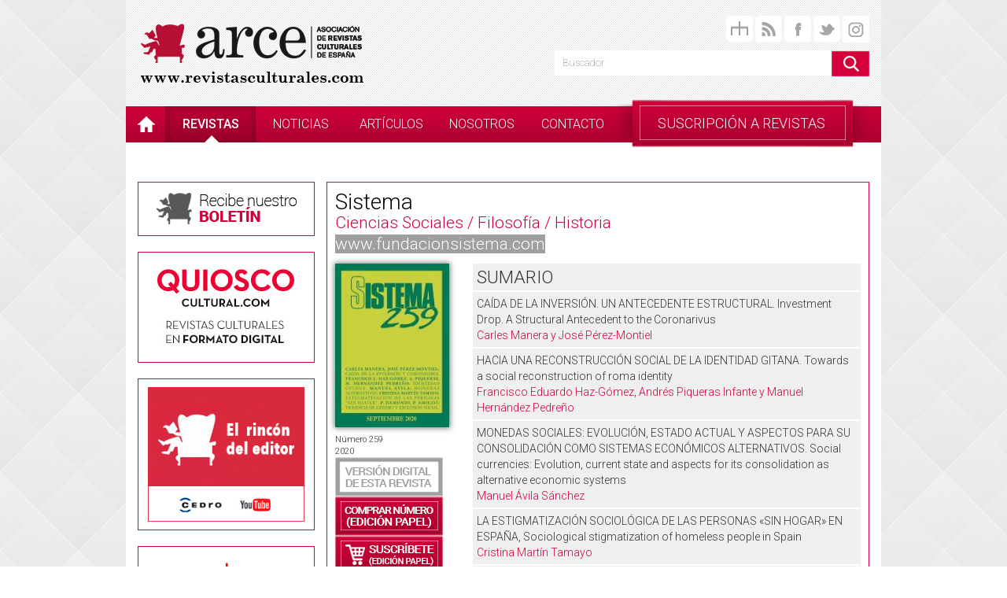

--- FILE ---
content_type: text/html; charset=UTF-8
request_url: https://revistasculturales.com/revistas/83/sistema/num/259/
body_size: 7918
content:
<!doctype html>
<html xmlns="http://www.w3.org/1999/xhtml" xml:lang="es" lang="es">
<head>
    <title>RC - Revistas - Ciencias Sociales / Filosofía / Historia - Sistema - Sumario 259</title>
    <link rel="alternate" href="http://www.revistasculturales.com/rss/" type="application/rss+xml" title="ARCE RSS"/>
    <meta http-equiv="Content-Type" content="text/html; charset=utf-8"/>
    
        <meta name="keywords"
          content="revistas, culturales, revista, cultura, arce, crítica, artículos, artículo, política, pensamiento, arquitectura, urbanismo, diseńo, arte, ciencias sociales, filosofía, historia, cine, fotografía, audiovisual, libros, literatura, libro, artes escénicas, teatro"/>
        <meta property="og:image" content="http://www.revistasculturales.com/ximg/facebook.jpg" />
        <link rel="stylesheet" href="/xcss/bootstrap/bootstrap.min.css"/>
    <link rel="stylesheet" href="/xcss/app.css"/>
    <style type="text/css">
        body {
            min-width: 960px;
        }
    </style>

    <script src="/xscripts/jquery-1.10.2.min.js" type="text/javascript"></script>
    <script src="/xscripts/bootstrap.min.js" type="text/javascript"></script>
    <script src="/xcss/scripts300407.js" type="text/javascript"></script>
    <script type="text/javascript">
        var cur = 1;
        if (readCookie('style') != null)    cur = readCookie('style').substr(1, 1);
        printE2();
        $(document).ready(function() {
            $("li.subscripciones").click(function(event) {
                $("#listado-revistas").fadeToggle("fast");
            });
            $("body").click(function(e) {
                var target = $(e.target);
                if (!target.is("li.subscripciones") && !target.is("li.subscripciones span")) {
                    $("#listado-revistas").fadeOut("fast");
                }
            });

        });
    </script>
    <script src="/xcss/publi300407.js" type="text/javascript"></script>
    <script type="text/javascript" src="//platform-api.sharethis.com/js/sharethis.js#property=5a563520facb7500114a73ec&product=inline-share-buttons"></script>
<!-- Facebook Pixel Code -->
<script>
!function(f,b,e,v,n,t,s)
{if(f.fbq)return;n=f.fbq=function(){n.callMethod?
n.callMethod.apply(n,arguments):n.queue.push(arguments)};
if(!f._fbq)f._fbq=n;n.push=n;n.loaded=!0;n.version='2.0';
n.queue=[];t=b.createElement(e);t.async=!0;
t.src=v;s=b.getElementsByTagName(e)[0];
s.parentNode.insertBefore(t,s)}(window,document,'script',
'https://connect.facebook.net/en_US/fbevents.js');
 fbq('init', '755904191879091'); 
fbq('track', 'PageView');
</script>
<noscript>
 <img height="1" width="1" 
src="https://www.facebook.com/tr?id=755904191879091&ev=PageView
&noscript=1"/>
</noscript>
<!-- End Facebook Pixel Code -->
</head>
<body>
<div class="container">
    <div class="row striped">
        <div class="col-md-6 col-xs-6">
            <header>
                <h1><a href="/" title="Revistas Culturales">ARCE: Asociación de Revistas Culturales de España</a></h1>
            </header>
        </div>
        <div class="col-md-6 col-xs-6">
            <div id="social">
                <a href="/mapa-web" title="Mapa del sitio"><img src="/xcss/imgs/sitemap.png" alt="Mapa del sitio"
                                                                width="34" height="34"/></a>
                <a href="#" onclick="window.open('/rsspopup.php','popup','width=290,height=240')" title="RSS Feed">
                    <img src="/xcss/imgs/rss.png" alt="RSS Feed" width="34" height="34"/>
                </a>
                <a target="_blank" href="https://www.facebook.com/pages/ARCE-Revistas-Culturales-de-Espa%C3%B1a/182935759282" title="Síguenos en Facebook">
                    <img src="/xcss/imgs/facebook.png" alt="Síguenos en Facebook" width="34" height="34"/>
                </a>
                <a target="_blank" href="https://twitter.com/RC_ARCE" title="ARCE en Twitter">
                    <img src="/xcss/imgs/twitter.png" alt="ARCE en Twitter" width="34" height="34"/>
                </a>
                <a target="_blank" href="https://www.instagram.com/arcerevistasculturales" title="ARCE en Instagram">
                    <img src="/xcss/imgs/instagram.png" alt="ARCE en Instragram" width="34" height="34"/>
                </a>
            </div>
            <div id="search">
                <script type="text/javascript"
                        src="https://www.google.es/coop/cse/brand?form=cse-search-box&amp;lang=es"></script>
                <form action="https://www.google.es/cse" id="cse-search-box">
                    <input type="hidden" name="cx" value="partner-pub-3946959174067897:0606859596"/>
                    <input type="hidden" name="ie" value="UTF-8"/>
                    <input class="search-field" type="text" placeholder="Buscador" name="q"/>
                    <input class="search-button" type="image" name="sa" src="/xcss/imgs/search-button.png"/>
                </form>
            </div>
        </div>
    </div>
    <div id="main-nav" class="row">
        <div class="col-md-12 col-xs-12">
            <nav class="navbar navbar-arce" role="navigation">
                <ul class="nav navbar-nav">
                    <li class="home"><a href="/" title="Home"></a></li>
                    <li class="active"><a href="/revistas/">revistas</a></li>
                    <li ><a href="/noticias/">noticias</a></li>
                    <li ><a href="/articulos/">art&iacute;culos</a></li>
                    <li ><a href="/nosotros/">nosotros</a></li>
                    <li ><a href="/contacto/">contacto</a></li>
                    <li class="subscripciones"><span>SUSCRIPCIÓN A REVISTAS</span></li>
                </ul>
            </nav>
            <div id="listado-revistas" class="row">
                                <div class="col-md-4">
                    <ul>
                                                    <li>
                                <a href="/revistas/186/142-revista-cultural/">
                                    142 Revista Cultural                                </a>
                            </li>
                                                    <li>
                                <a href="/revistas/72/abaco-revista-de-cultura-y-ciencias-sociales/">
                                    Ábaco. Revista de Cultura y Ciencias Sociales                                </a>
                            </li>
                                                    <li>
                                <a href="/revistas/47/ade-teatro/">
                                    ADE-Teatro                                </a>
                            </li>
                                                    <li>
                                <a href="/revistas/181/anuario-internacional-de-cidob/">
                                    Anuario Internacional de CIDOB                                </a>
                            </li>
                                                    <li>
                                <a href="/revistas/62/arquitectura-viva/">
                                    Arquitectura Viva                                </a>
                            </li>
                                                    <li>
                                <a href="/revistas/184/artepuntoes-revista-digital/">
                                    artepuntoes (Revista Digital)                                </a>
                            </li>
                                                    <li>
                                <a href="/revistas/61/av-monografias/">
                                    AV Monografías                                </a>
                            </li>
                                                    <li>
                                <a href="/revistas/113/av-proyectos/">
                                    AV Proyectos                                </a>
                            </li>
                                                    <li>
                                <a href="/revistas/75/ayer-revista-digital/">
                                    Ayer (Revista Digital)                                </a>
                            </li>
                                                    <li>
                                <a href="/revistas/86/boletin-de-la-institucion-libre-de-ense-anza/">
                                    Boletín de la Institución Libre de Enseñanza                                </a>
                            </li>
                                                    <li>
                                <a href="/revistas/128/bonart/">
                                    Bonart                                </a>
                            </li>
                                                    <li>
                                <a href="/revistas/185/bonart-internacional/">
                                    Bonart Internacional                                </a>
                            </li>
                                                    <li>
                                <a href="/revistas/143/caiman-cuadernos-de-cine/">
                                    Caimán Cuadernos de Cine                                </a>
                            </li>
                                                    <li>
                                <a href="/revistas/33/clij-cuadernos-de-literatura-infantil-y-juvenil/">
                                    CLIJ (Cuadernos de Literatura Infantil y Juvenil)                                </a>
                            </li>
                                                    <li>
                                <a href="/revistas/103/cuadernos-de-pensamiento-politico-revista-digital/">
                                    Cuadernos de Pensamiento Político ( Revista Digital)                                </a>
                            </li>
                                                    <li>
                                <a href="/revistas/17/cuadernos-hispanoamericanos/">
                                    Cuadernos Hispanoamericanos                                </a>
                            </li>
                                                    <li>
                                <a href="/revistas/87/debats-revista-de-cultura-poder-i-societat/">
                                    Debats. Revista de cultura, poder i societat                                </a>
                            </li>
                                                    <li>
                                <a href="/revistas/19/ecologia-politica/">
                                    Ecología Política                                </a>
                            </li>
                                            </ul>
                </div>
                <div class="col-md-4">
                    <ul>
                                                    <li>
                                <a href="/revistas/20/ecologista/">
                                    Ecologista                                </a>
                            </li>
                                                    <li>
                                <a href="/revistas/14/el-ciervo/">
                                    El Ciervo                                </a>
                            </li>
                                                    <li>
                                <a href="/revistas/63/el-croquis/">
                                    El Croquis                                </a>
                            </li>
                                                    <li>
                                <a href="/revistas/9/exit/">
                                    Exit                                </a>
                            </li>
                                                    <li>
                                <a href="/revistas/163/express-revista-digital/">
                                    Express (Revista Digital)                                </a>
                            </li>
                                                    <li>
                                <a href="/revistas/88/grial/">
                                    Grial                                </a>
                            </li>
                                                    <li>
                                <a href="/revistas/37/insula/">
                                    Ínsula                                </a>
                            </li>
                                                    <li>
                                <a href="/revistas/38/intramuros/">
                                    Intramuros                                </a>
                            </li>
                                                    <li>
                                <a href="/revistas/105/le-monde-diplomatique/">
                                    Le Monde Diplomatique                                </a>
                            </li>
                                                    <li>
                                <a href="/revistas/90/letra-internacional/">
                                    Letra Internacional                                </a>
                            </li>
                                                    <li>
                                <a href="/revistas/91/letras-libres/">
                                    Letras Libres                                </a>
                            </li>
                                                    <li>
                                <a href="/revistas/175/librujula/">
                                    Librújula                                </a>
                            </li>
                                                    <li>
                                <a href="/revistas/41/litoral/">
                                    Litoral                                </a>
                            </li>
                                                    <li>
                                <a href="/revistas/169/luzes/">
                                    Luzes                                </a>
                            </li>
                                                    <li>
                                <a href="/revistas/74/l-avenc/">
                                    L`Avenç                                </a>
                            </li>
                                                    <li>
                                <a href="/revistas/179/mamagazine/">
                                    MaMagazine                                </a>
                            </li>
                                                    <li>
                                <a href="/revistas/92/matador/">
                                    Matador                                </a>
                            </li>
                                                    <li>
                                <a href="/revistas/183/nomada-cultural-revista-digital/">
                                    Nómada Cultural (Revista Digital)                                </a>
                            </li>
                                            </ul>
                </div>
                <div class="col-md-4">
                    <ul>
                                                    <li>
                                <a href="/revistas/31/nuestra-bandera/">
                                    Nuestra Bandera                                </a>
                            </li>
                                                    <li>
                                <a href="/revistas/93/nuestro-tiempo/">
                                    Nuestro Tiempo                                </a>
                            </li>
                                                    <li>
                                <a href="/revistas/22/nueva-revista-de-politica-cultura-y-arte/">
                                    Nueva Revista de Política, Cultura y Arte                                </a>
                            </li>
                                                    <li>
                                <a href="/revistas/58/opera-actual/">
                                    Ópera Actual                                </a>
                            </li>
                                                    <li>
                                <a href="/revistas/133/papeles-de-relaciones-ecosociales-y-cambio-global/">
                                    Papeles de Relaciones Ecosociales y Cambio Global                                </a>
                            </li>
                                                    <li>
                                <a href="/revistas/24/pasajes/">
                                    Pasajes                                </a>
                            </li>
                                                    <li>
                                <a href="/revistas/25/politica-exterior/">
                                    Política Exterior                                </a>
                            </li>
                                                    <li>
                                <a href="/revistas/50/primer-acto/">
                                    Primer Acto                                </a>
                            </li>
                                                    <li>
                                <a href="/revistas/13/revista-cidob-d-afers-internacionals/">
                                    Revista Cidob d\'Afers Internacionals                                </a>
                            </li>
                                                    <li>
                                <a href="/revistas/166/revista-de-comunicacion-de-la-seeci-revista-digital/">
                                    Revista de Comunicación de la SEECI (Revista digital)                                </a>
                            </li>
                                                    <li>
                                <a href="/revistas/82/revista-de-estudios-orteguianos/">
                                    Revista de Estudios Orteguianos                                </a>
                            </li>
                                                    <li>
                                <a href="/revistas/97/revista-de-occidente/">
                                    Revista de Occidente                                </a>
                            </li>
                                                    <li>
                                <a href="/revistas/59/ritmo/">
                                    Ritmo                                </a>
                            </li>
                                                    <li>
                                <a href="/revistas/60/scherzo/">
                                    Scherzo                                </a>
                            </li>
                                                    <li>
                                <a href="/revistas/83/sistema/">
                                    Sistema                                </a>
                            </li>
                                                    <li>
                                <a href="/revistas/28/telos-revista-de-pensamiento-sociedad-y-tecnologia/">
                                    Telos. Revista de Pensamiento, Sociedad y Tecnología                                </a>
                            </li>
                                                    <li>
                                <a href="/revistas/127/trama-and-texturas/">
                                    Trama & TEXTURAS                                </a>
                            </li>
                                                    <li>
                                <a href="/revistas/165/vivat-academia-revista-de-comunicacion-revista-digital/">
                                    Vivat Academia. Revista de Comunicación (Revista digital)                                </a>
                            </li>
                                            </ul>
                </div>
            </div>
        </div>
    </div>
    <div class="row" style="margin-top: 30px;">
        <div class="col-md-3 col-xs-3"  style="padding-right: 0;">
            <div id="newsletter" class="box">
                <a href="/registro"><img src="/ximg/newsletter.png"  /></a>
            </div>
            
            
            

            <div class="box">
                <a href="http://www.quioscocultural.com" target="_blank"><img src="/ximg/xbanners/quioscoCultural.jpg" width="199" height="119"/></a>
            </div>

            <div class="box">
                <a href="https://www.youtube.com/playlist?list=PLCR2RBVauLUVCkH_yo8ajNYlcnMZL0TBi" target="_blank">
                    <img src="/ximg/xbanners/banner_elsillonrojo.jpg" width="199" />
                </a>
            </div>

            <!-- <div class="box">
                <a href="https://www.ifema.es/liber?utm_source=arce&utm_medium=display&utm_campaign=arce_display_feriarte_junio_esp&utm_content=banner200_170" target="_blank">
                    <img src="/ximg/xbanners/B_Liber25.gif" width="199" />
                </a>
            </div>  -->


            <!-- <div class="box">
                <a href="https://www.ifema.es/liber" target="_blank">
                    <img src="/ximg/xbanners/B-LIBER-200x170.jpg" width="199" />
                </a>
            </div> -->

            <div class="box">
                <a href="https://podcastarce.com" target="_blank">
                    <img src="/ximg/xbanners/podcast.jpg" width="199" />
                </a>
            </div>

<!--            <div class="box">-->
<!--                <a href="http://ferialibromadrid.com" target="_blank"><img src="/ximg/xbanners/feriagato.jpg" width="199" /></a>-->
<!--            </div>-->
            <div class="box" style="padding: 0; border: none;">
                <a href="https://www.youtube.com/channel/UCbAIKhX9dHFa9LWIjTe1A5w" target="_blank"><img src="/ximg/xbanners/original_banner_elsillonrojo.jpg" width="226" height="194" /></a>
            </div>
            <div id="news" class="sidebar-box">
                <h2><span>Noticias</span></h2>
                <div class="content">
                    <ul id="noticias_home">
                                                    <li>
                                <a class="side-rollover" href="/noticias/1874/la-exposicion-de-el-ciervo-se-despide-de-barcelona-con-una-velada-poetica.html">
                                    <span class="titulo">La exposición de EL CIERVO se despide de Barcelona con una ...</span>
                                    <span class="hover">
                                        <img src="/xcss/imgs/rollover-plus.png" height="24" width="24" />
                                    </span>
                                </a>
                            </li>
                                                    <li>
                                <a class="side-rollover" href="/noticias/1873/presentacion-del-nuevo-numero-de-la-revista-mamagazine.html">
                                    <span class="titulo">PRESENTACIÓN DEL NUEVO NÚMERO DE LA REVISTA MAMAGAZINE ...</span>
                                    <span class="hover">
                                        <img src="/xcss/imgs/rollover-plus.png" height="24" width="24" />
                                    </span>
                                </a>
                            </li>
                                                    <li>
                                <a class="side-rollover" href="/noticias/1872/nuevo-numero-de-litoral.html">
                                    <span class="titulo">Nuevo número de Litoral...</span>
                                    <span class="hover">
                                        <img src="/xcss/imgs/rollover-plus.png" height="24" width="24" />
                                    </span>
                                </a>
                            </li>
                                            </ul>
                    <a class="more" href="/noticias">Ver + noticias</a>
                </div>
            </div>
            <div id="articles" class="sidebar-box">
                <h2><span>Articulos</span></h2>
                <div class="content">
                    <span class="en-abierto">En abierto</span>
                    <ul id="articulos-home">
                                                    <li>
                                <a class="side-rollover" href="/articulos/127/trama-and-texturas/2354/1/el-mal-amigo.html">
                                    <span class="titulo">El mal amigo </span>
                                                                            <span class="autor">por Miguel Martínez-Lage</span>
                                                                        <span class="hover">
                                        <img src="/xcss/imgs/rollover-plus.png" height="24" width="24" />
                                    </span>
                                </a>
                            </li>
                                                    <li>
                                <a class="side-rollover" href="/articulos/25/politica-exterior/2353/1/guerra-algoritmica-la-militarizacion-de-silicon-valley-y-de-la-industria-tecnologica.html">
                                    <span class="titulo">GUERRA ALGORÍTMICA: LA MILITARIZACIÓN DE SILICON VALLEY Y ...</span>
                                                                            <span class="autor">por ROBERTO J. GONZÁLEZ</span>
                                                                        <span class="hover">
                                        <img src="/xcss/imgs/rollover-plus.png" height="24" width="24" />
                                    </span>
                                </a>
                            </li>
                                                    <li>
                                <a class="side-rollover" href="/articulos/14/el-ciervo/2352/1/escuela-cuatro-debates-esteriles-y-uno-crucial.html">
                                    <span class="titulo">Escuela: cuatro debates estériles y uno crucial</span>
                                                                            <span class="autor">por Jaume Cela y Joan Domènech</span>
                                                                        <span class="hover">
                                        <img src="/xcss/imgs/rollover-plus.png" height="24" width="24" />
                                    </span>
                                </a>
                            </li>
                                            </ul>
                    <a class="more" href="/articulos">Ver + artículos</a>
                </div>
            </div>


            <div class="box">
                <a href="http://www.indicesculturalesarce.com" target="_blank">
                    <img src="/ximg/xbanners/indices-culturales.jpg" width="199" />
                </a>
            </div>


            <div class="box">
                <a href="/catalogoEbook">
                    <img src="/ximg/catalogos.png"  />
                </a>
            </div>
            <div class="box">
                <a href="/multimedia">
                    <img src="/xcss/imgs/btn-multimedia.png"  />
                </a>
            </div>
          <p class="MEC">Este proyecto ha recibido una ayuda del Ministerio de Cultura:</p>
            <a href="http://www.mcu.es" target="_blank" class="el">
                <img src="/ximg/dg-sg-del-libro-2025.png" alt="Ministerio de Cultura" width="210" border="0"/>
            </a>
        <p class="MEC">Con la colaboración de:</p>
        <div style="display: flex; justify-content: center;">
            <a href="https://www.cedro.es" target="_blank" class="el" style="display: inline-block; margin-bottom: 10px; text-align: center;">
                <img src="/ximg/cedro.jpg" alt="Cedro" width="90" border="0" style="display: inline-block;"/>
            </a>
            </div>
        </div>
        <div class="col-md-9 col-xs-9">
            <div id="sumario" class="box">
    <div class="row">
        <div class="col-md-12 revista-header">
            <h3><a href="/revistas/83/sistema/">Sistema</a></h3>
            <h4><a href="/revistas/t/8/ciencias-sociales-filosofia-historia/">Ciencias Sociales / Filosofía / Historia</a></h4>
            <a href="http://www.fundacionsistema.com" target="_blank">www.fundacionsistema.com</a>
        </div>
    </div>
    <div class="row sumario">
        <div class="col-md-3 col-xs-3">
            <img src="/xrevistas/83/numeros/259.jpg"
                 alt="Sistema 259"
                 title="Sistema 259"
                 width="100%" class="shade" />
            <div class="revista-h2">
                <p style="margin-top: 8px;"><span class="font-light">Número</span> 259</p>
                <p><span class="font-light"> </span> 2020</p>
	                        </div>
            <div class="revista-buttons">

                                    <a class="revista-button digital" href="http://www.quioscocultural.com/37-sistema" target="_blank">
                        <span>Versión digital de esta revista</span>
                    </a>
                                <a class="revista-button comprar" href="http://www.fundacionsistema.com" target="_blank"><span>Comprar número (edición papel)</span></a>
	                                <a class="revista-button suscripcion" href="/suscripciones/83"><span>Suscríbete (Edición papel)</span></a>
                            </div>
        </div>
        <div class="col-md-9 col-xs-9">
                                <h5 class="entry">Sumario</h5>
                                            <div class="entry">
                                                            CAÍDA DE LA INVERSIÓN. UN ANTECEDENTE ESTRUCTURAL. Investment Drop. A Structural Antecedent to the Coronarivus                                                                                        <p class="autor">Carles Manera y José Pérez-Montiel</p>
                                                    </div>
                                            <div class="entry">
                                                            HACIA UNA RECONSTRUCCIÓN SOCIAL DE LA IDENTIDAD GITANA. Towards a social reconstruction of roma identity                                                                                        <p class="autor">Francisco Eduardo Haz-Gómez, Andrés Piqueras Infante y Manuel Hernández Pedreño</p>
                                                    </div>
                                            <div class="entry">
                                                            MONEDAS SOCIALES: EVOLUCIÓN, ESTADO ACTUAL Y ASPECTOS PARA SU CONSOLIDACIÓN COMO SISTEMAS ECONÓMICOS ALTERNATIVOS. Social currencies: Evolution, current state and aspects for its consolidation as alternative economic systems                                                                                        <p class="autor">Manuel Ávila Sánchez</p>
                                                    </div>
                                            <div class="entry">
                                                            LA ESTIGMATIZACIÓN SOCIOLÓGICA DE LAS PERSONAS «SIN HOGAR» EN ESPAÑA, Sociological stigmatization of homeless people in Spain                                                                                        <p class="autor">Cristina Martín Tamayo</p>
                                                    </div>
                                            <div class="entry">
                                                            LA VIOLENCIA DE GÉNERO EN LA PAREJA COMO FACTOR DESENCADENANTE O AGRAVANTE DE CAÍDAS EN LA EXCLUSIÓN SOCIAL. UNA APROXIMACIÓN A PARTIR DE RELATOS DE MUJERES SUPERVIVIENTES. Gender-based intimate partner violence as a triggering or aggravating factor of drifts into social exclusion. An approach from the stories of women survivors                                                                                        <p class="autor">Paola Damonti y Patricia Amigot Leache</p>
                                                    </div>
                                            <div class="entry">
                                                            CRÍTICA DE LIBROS                                                                                </div>
                                            <div class="entry">
                                                            Y. Algan, E. Beasley, D. Cohen y M. Foucault, LES ORIGINES DU POPULISME. ENQUÊTE SUR UN SCHISME POLITIQUE ET SOCIAL                                                                                        <p class="autor">Eguzki Urteaga</p>
                                                    </div>
                                            <div class="entry">
                                                            Manuel Hernández Pedreño (Dr.), Francisco Eduardo Haz-Gómez y María Gutiérrez Sánchez (Coords.), RIESGO DE EXCLUSIÓN DE LA POBLACIÓN GITANA EN ESPAÑA E INTERVENCIÓN SOCIAL                                                                                        <p class="autor">Esther Raya Díez</p>
                                                    </div>
                                            <div class="entry">
                                                            Paul Krugman, CONTRA LOS ZOMBIS. ECONOMÍA, POLÍTICA Y LA LUCHA POR UN FUTURO MEJOR                                                                                         <p class="autor">Rafael Muñoz de Bustillo</p>
                                                    </div>
                                            <div class="entry">
                                                            Francisco Morán, NEUROEDUCACIÓN Y LECTURA: DE LA EMOCIÓN A LA COMPRENSIÓN DE LAS PALABRAS                                                                                         <p class="autor">Emilio Muñoz</p>
                                                    </div>
                                    </ul>
                    </div>
    </div>
    <div class="row">
        <div class="col-md-12">
            <div class="sharethis-inline-share-buttons"></div>
        </div>
    </div>
    <div class="row">
        <div class="col-md-12">
            <div class="last-issues">
                <h4>Ultimos números</h4>
                <div id="carousel-issues" class="issues carousel slide" data-ride="carousel" data-interval="false">
                                        <div class="carousel-inner">
                                                    <div class="item active">
                                                                    <div class="col-md-3 col-xs-3">
                                        <a class="issue-rollover" href="/revistas/83/sistema/num/273-274/">
                                            <img
                                                src="/xrevistas/83/numeros/273-274.jpg"
                                                alt="Sistema 273-274"
                                                title="Sistema 273-274" height="180" />

                                            <span class="hover">
                                                <img src="/xcss/imgs/revistas-rollover-mini.png" width="111" height="83" />
                                            </span>
                                            <div class="details">
                                                <span class="numero">N&ordm; 273-274</span>
                                            </div>
                                        </a>
                                    </div>
                                                                    <div class="col-md-3 col-xs-3">
                                        <a class="issue-rollover" href="/revistas/83/sistema/num/272/">
                                            <img
                                                src="/xrevistas/83/numeros/272.jpg"
                                                alt="Sistema 272"
                                                title="Sistema 272" height="180" />

                                            <span class="hover">
                                                <img src="/xcss/imgs/revistas-rollover-mini.png" width="111" height="83" />
                                            </span>
                                            <div class="details">
                                                <span class="numero">N&ordm; 272</span>
                                            </div>
                                        </a>
                                    </div>
                                                                    <div class="col-md-3 col-xs-3">
                                        <a class="issue-rollover" href="/revistas/83/sistema/num/271/">
                                            <img
                                                src="/xrevistas/83/numeros/271.jpg"
                                                alt="Sistema 271"
                                                title="Sistema 271" height="180" />

                                            <span class="hover">
                                                <img src="/xcss/imgs/revistas-rollover-mini.png" width="111" height="83" />
                                            </span>
                                            <div class="details">
                                                <span class="numero">N&ordm; 271</span>
                                            </div>
                                        </a>
                                    </div>
                                                                    <div class="col-md-3 col-xs-3">
                                        <a class="issue-rollover" href="/revistas/83/sistema/num/269-270/">
                                            <img
                                                src="/xrevistas/83/numeros/269-270.jpg"
                                                alt="Sistema 269-270"
                                                title="Sistema 269-270" height="180" />

                                            <span class="hover">
                                                <img src="/xcss/imgs/revistas-rollover-mini.png" width="111" height="83" />
                                            </span>
                                            <div class="details">
                                                <span class="numero">N&ordm; 269-270</span>
                                            </div>
                                        </a>
                                    </div>
                                                            </div>
                                                    <div class="item ">
                                                                    <div class="col-md-3 col-xs-3">
                                        <a class="issue-rollover" href="/revistas/83/sistema/num/268/">
                                            <img
                                                src="/xrevistas/83/numeros/268.jpg"
                                                alt="Sistema 268"
                                                title="Sistema 268" height="180" />

                                            <span class="hover">
                                                <img src="/xcss/imgs/revistas-rollover-mini.png" width="111" height="83" />
                                            </span>
                                            <div class="details">
                                                <span class="numero">N&ordm; 268</span>
                                            </div>
                                        </a>
                                    </div>
                                                                    <div class="col-md-3 col-xs-3">
                                        <a class="issue-rollover" href="/revistas/83/sistema/num/267/">
                                            <img
                                                src="/xrevistas/83/numeros/267.jpg"
                                                alt="Sistema 267"
                                                title="Sistema 267" height="180" />

                                            <span class="hover">
                                                <img src="/xcss/imgs/revistas-rollover-mini.png" width="111" height="83" />
                                            </span>
                                            <div class="details">
                                                <span class="numero">N&ordm; 267</span>
                                            </div>
                                        </a>
                                    </div>
                                                                    <div class="col-md-3 col-xs-3">
                                        <a class="issue-rollover" href="/revistas/83/sistema/num/266/">
                                            <img
                                                src="/xrevistas/83/numeros/266.jpg"
                                                alt="Sistema 266"
                                                title="Sistema 266" height="180" />

                                            <span class="hover">
                                                <img src="/xcss/imgs/revistas-rollover-mini.png" width="111" height="83" />
                                            </span>
                                            <div class="details">
                                                <span class="numero">N&ordm; 266</span>
                                            </div>
                                        </a>
                                    </div>
                                                                    <div class="col-md-3 col-xs-3">
                                        <a class="issue-rollover" href="/revistas/83/sistema/num/265/">
                                            <img
                                                src="/xrevistas/83/numeros/265.jpg"
                                                alt="Sistema 265"
                                                title="Sistema 265" height="180" />

                                            <span class="hover">
                                                <img src="/xcss/imgs/revistas-rollover-mini.png" width="111" height="83" />
                                            </span>
                                            <div class="details">
                                                <span class="numero">N&ordm; 265</span>
                                            </div>
                                        </a>
                                    </div>
                                                            </div>
                                                    <div class="item ">
                                                                    <div class="col-md-3 col-xs-3">
                                        <a class="issue-rollover" href="/revistas/83/sistema/num/264/">
                                            <img
                                                src="/xrevistas/83/numeros/264.jpg"
                                                alt="Sistema 264"
                                                title="Sistema 264" height="180" />

                                            <span class="hover">
                                                <img src="/xcss/imgs/revistas-rollover-mini.png" width="111" height="83" />
                                            </span>
                                            <div class="details">
                                                <span class="numero">N&ordm; 264</span>
                                            </div>
                                        </a>
                                    </div>
                                                                    <div class="col-md-3 col-xs-3">
                                        <a class="issue-rollover" href="/revistas/83/sistema/num/263/">
                                            <img
                                                src="/xrevistas/83/numeros/263.jpg"
                                                alt="Sistema 263"
                                                title="Sistema 263" height="180" />

                                            <span class="hover">
                                                <img src="/xcss/imgs/revistas-rollover-mini.png" width="111" height="83" />
                                            </span>
                                            <div class="details">
                                                <span class="numero">N&ordm; 263</span>
                                            </div>
                                        </a>
                                    </div>
                                                                    <div class="col-md-3 col-xs-3">
                                        <a class="issue-rollover" href="/revistas/83/sistema/num/262/">
                                            <img
                                                src="/xrevistas/83/numeros/262.jpg"
                                                alt="Sistema 262"
                                                title="Sistema 262" height="180" />

                                            <span class="hover">
                                                <img src="/xcss/imgs/revistas-rollover-mini.png" width="111" height="83" />
                                            </span>
                                            <div class="details">
                                                <span class="numero">N&ordm; 262</span>
                                            </div>
                                        </a>
                                    </div>
                                                                    <div class="col-md-3 col-xs-3">
                                        <a class="issue-rollover" href="/revistas/83/sistema/num/261/">
                                            <img
                                                src="/xrevistas/83/numeros/261.jpg"
                                                alt="Sistema 261"
                                                title="Sistema 261" height="180" />

                                            <span class="hover">
                                                <img src="/xcss/imgs/revistas-rollover-mini.png" width="111" height="83" />
                                            </span>
                                            <div class="details">
                                                <span class="numero">N&ordm; 261</span>
                                            </div>
                                        </a>
                                    </div>
                                                            </div>
                                                    <div class="item ">
                                                                    <div class="col-md-3 col-xs-3">
                                        <a class="issue-rollover" href="/revistas/83/sistema/num/260/">
                                            <img
                                                src="/xrevistas/83/numeros/260.jpg"
                                                alt="Sistema 260"
                                                title="Sistema 260" height="180" />

                                            <span class="hover">
                                                <img src="/xcss/imgs/revistas-rollover-mini.png" width="111" height="83" />
                                            </span>
                                            <div class="details">
                                                <span class="numero">N&ordm; 260</span>
                                            </div>
                                        </a>
                                    </div>
                                                                    <div class="col-md-3 col-xs-3">
                                        <a class="issue-rollover" href="/revistas/83/sistema/num/259/">
                                            <img
                                                src="/xrevistas/83/numeros/259.jpg"
                                                alt="Sistema 259"
                                                title="Sistema 259" height="180" />

                                            <span class="hover">
                                                <img src="/xcss/imgs/revistas-rollover-mini.png" width="111" height="83" />
                                            </span>
                                            <div class="details">
                                                <span class="numero">N&ordm; 259</span>
                                            </div>
                                        </a>
                                    </div>
                                                                    <div class="col-md-3 col-xs-3">
                                        <a class="issue-rollover" href="/revistas/83/sistema/num/258/">
                                            <img
                                                src="/xrevistas/83/numeros/258.jpg"
                                                alt="Sistema 258"
                                                title="Sistema 258" height="180" />

                                            <span class="hover">
                                                <img src="/xcss/imgs/revistas-rollover-mini.png" width="111" height="83" />
                                            </span>
                                            <div class="details">
                                                <span class="numero">N&ordm; 258</span>
                                            </div>
                                        </a>
                                    </div>
                                                                    <div class="col-md-3 col-xs-3">
                                        <a class="issue-rollover" href="/revistas/83/sistema/num/257/">
                                            <img
                                                src="/xrevistas/83/numeros/257.jpg"
                                                alt="Sistema 257"
                                                title="Sistema 257" height="180" />

                                            <span class="hover">
                                                <img src="/xcss/imgs/revistas-rollover-mini.png" width="111" height="83" />
                                            </span>
                                            <div class="details">
                                                <span class="numero">N&ordm; 257</span>
                                            </div>
                                        </a>
                                    </div>
                                                            </div>
                                            </div>
                    <a href="#carousel-issues" class="left carousel-control" data-slide="prev"><span class="arrow-left"></span></a>
                    <ol class="carousel-indicators">
                                                    <li data-target="#carousel-issues" data-slide-to="0"
                                class="active"></li>
                                                    <li data-target="#carousel-issues" data-slide-to="1"
                                class=""></li>
                                                    <li data-target="#carousel-issues" data-slide-to="2"
                                class=""></li>
                                                    <li data-target="#carousel-issues" data-slide-to="3"
                                class=""></li>
                                            </ol>
                    <a href="#carousel-issues" class="right carousel-control" data-slide="next"><span class="arrow-right"></span></a>
                    <a href="/revistas/83/sistema/numeros/" class="btn-neg all-issues">Ver listado completo</a>
                </div>
            </div>
        </div>
    </div>
</div>        </div>
    </div>
    <div id="footer" class="row">
        <div class="col-md-12">
            <footer>
                <p><a href="/legal/">aviso legal</a> | <a href="http://www.complot.net" target="_blank">webmaster</a> | <a href="/catalogoEbook">Catálogos e informes</a> | <a href="/condiciones-de-venta/">Condiciones de venta</a></p>
                <p><em>Asociaci&oacute;n de Revistas Culturales de Espańa (A.R.C.E) - CIF G28-868-610</em></p>
            </footer>
        </div>
    </div>
</div>
<script type="text/javascript">
    var gaJsHost = (("https:" == document.location.protocol) ? "https://ssl." : "http://www.");
    document.write(unescape("%3Cscript src='" + gaJsHost + "google-analytics.com/ga.js' type='text/javascript'%3E%3C/script%3E"));
</script>
<script type="text/javascript">
    var pageTracker = _gat._getTracker("UA-5825393-1");
    pageTracker._trackPageview();
</script>
<!-- <script src="http://www.google-analytics.com/urchin.js" type="text/javascript">
</script>
<script type="text/javascript">
    _uacct = "UA-5825393-1";
    urchinTracker();
</script> -->
</body>
</html>
